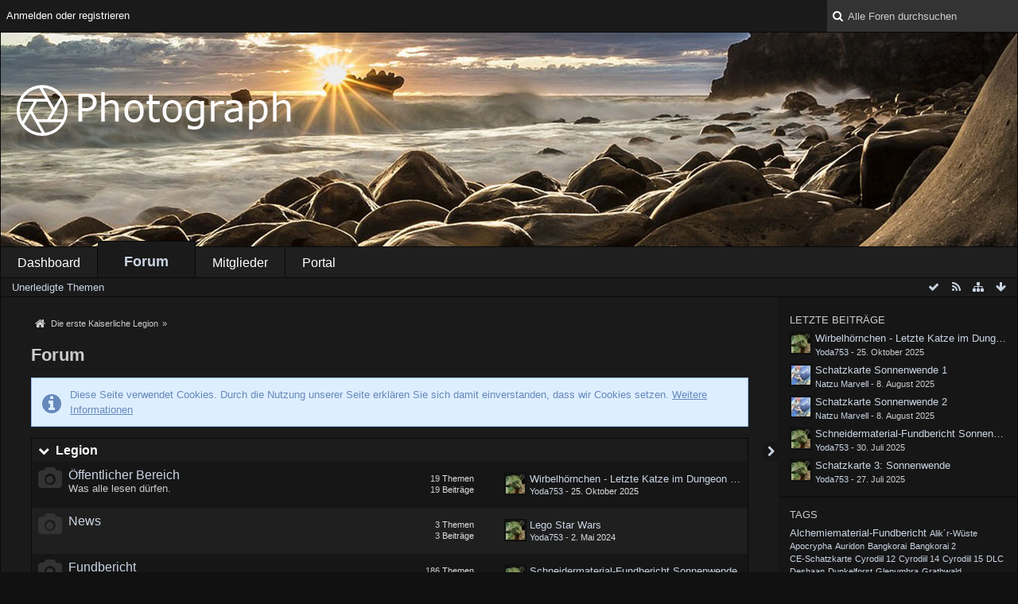

--- FILE ---
content_type: text/html; charset=UTF-8
request_url: http://teso-legion.de/index.php?board-list/&s=de880d0042a364a1efa383de92754f64170e877a
body_size: 10639
content:
<!DOCTYPE html>
<html dir="ltr" lang="de">

<head>
	<title>Forum - Die erste Kaiserliche Legion</title>
	
	<base href="http://teso-legion.de/" />
<meta charset="utf-8" />
<meta name="viewport" content="width=device-width, initial-scale=1" />
<meta name="format-detection" content="telephone=no" />
<meta name="description" content="" />
<meta name="keywords" content="" />
<meta property="og:site_name" content="Die erste Kaiserliche Legion" />

<!-- Stylesheets -->
<link rel="stylesheet" type="text/css" href="http://teso-legion.de/wcf/style/style-3.css?m=1527159755" />


<script>
	//<![CDATA[
	var SID_ARG_2ND	= '&s=b05639bfa578d6b51a38b90376016ccfd392a10b';
	var WCF_PATH = 'http://teso-legion.de/wcf/';
	var SECURITY_TOKEN = '187f6081b19378d44c109a6296777c4ca2b6754d';
	var LANGUAGE_ID = 1;
	var TIME_NOW = 1769382220;
	var URL_LEGACY_MODE = false;
	//]]>
</script>
<script src="//ajax.googleapis.com/ajax/libs/jquery/2.1.3/jquery.min.js"></script>
<script src="//ajax.googleapis.com/ajax/libs/jqueryui/1.11.2/jquery-ui.min.js"></script>
<script>
	//<![CDATA[
	if (!window.jQuery) {
		document.write('<script src="http://teso-legion.de/wcf/js/3rdParty/jquery.min.js?v=1496860756"><\/script>');
		document.write('<script src="http://teso-legion.de/wcf/js/3rdParty/jquery-ui.min.js?v=1496860756"><\/script>');
	}
	//]]>
</script>

<script src="http://teso-legion.de/wcf/js/WCF.Combined.min.js?v=1496860756"></script>






<noscript>
	<style type="text/css">
		.jsOnly {
			display: none !important;
		}
		
		.noJsOnly {
			display: block !important;
		}
	</style>
</noscript>




	
	
	





<!-- Icons -->
<link rel="icon" href="http://teso-legion.de/wcf/images/favicon.ico" type="image/x-icon" />
<link rel="apple-touch-icon" href="http://teso-legion.de/wcf/images/apple-touch-icon.png" />


			<link rel="alternate" type="application/rss+xml" title="RSS-Feed" href="http://teso-legion.de/index.php?board-feed/" />
		<link rel="canonical" href="http://teso-legion.de/index.php?board-list/&amp;s=b05639bfa578d6b51a38b90376016ccfd392a10b" />
	
	
</head>

<body id="tplBoardList" data-template="boardList" data-application="wbb">

	

<a id="top"></a>



<header id="pageHeader" class="layoutFluid sidebarOrientationRight">
	<div>
		<nav id="topMenu" class="userPanel">
			<div class="layoutFluid">
									<ul class="userPanelItems">
						<!-- login box -->
		<li id="userLogin">
			<a class="loginLink" href="http://teso-legion.de/index.php?login/&amp;s=b05639bfa578d6b51a38b90376016ccfd392a10b">Anmelden oder registrieren</a>
			<div id="loginForm" style="display: none;">
								
				<form method="post" action="http://teso-legion.de/index.php?login/&amp;s=b05639bfa578d6b51a38b90376016ccfd392a10b">
					<fieldset>
												
						<dl>
							<dt><label for="username">Benutzername oder E-Mail-Adresse</label></dt>
							<dd>
								<input type="text" id="username" name="username" value="" required="required" class="long" />
							</dd>
						</dl>
						
													<dl>
								<dt>Sind Sie bereits registriert?</dt>
								<dd>
									<label><input type="radio" name="action" value="register" /> Nein, ich möchte mich jetzt registrieren.</label>
									<label><input type="radio" name="action" value="login" checked="checked" /> Ja, mein Kennwort lautet:</label>
								</dd>
							</dl>
												
						<dl>
							<dt><label for="password">Kennwort</label></dt>
							<dd>
								<input type="password" id="password" name="password" value="" class="long" />
							</dd>
						</dl>
						
													<dl>
								<dt></dt>
								<dd><label><input type="checkbox" id="useCookies" name="useCookies" value="1" checked="checked" /> Dauerhaft angemeldet bleiben</label></dd>
							</dl>
												
						
						
						<div class="formSubmit">
							<input type="submit" id="loginSubmitButton" name="submitButton" value="Anmelden" accesskey="s" />
							<a class="button" href="http://teso-legion.de/index.php?lost-password/&amp;s=b05639bfa578d6b51a38b90376016ccfd392a10b"><span>Kennwort vergessen</span></a>
							<input type="hidden" name="url" value="/index.php?board-list/&amp;s=de880d0042a364a1efa383de92754f64170e877a" />
							<input type="hidden" name="t" value="187f6081b19378d44c109a6296777c4ca2b6754d" />						</div>
					</fieldset>
					
									</form>
			</div>
			
			
		</li>
					</ul>
				
				
				
				
<aside id="search" class="searchBar dropdown" data-disable-auto-focus="true">
	<form method="post" action="http://teso-legion.de/index.php?search/&amp;types%5B%5D=com.woltlab.wbb.post&amp;s=b05639bfa578d6b51a38b90376016ccfd392a10b">
		<input type="search" name="q" placeholder="Alle Foren durchsuchen" autocomplete="off" required="required" value="" class="dropdownToggle" data-toggle="search" />
		
		<ul class="dropdownMenu">
							<li class="dropdownText">
					<label><input type="checkbox" name="subjectOnly" value="1" /> Nur Betreff durchsuchen</label><label><input type="checkbox" name="findThreads" value="1" /> Ergebnisse als Themen anzeigen</label>
				</li>
				<li class="dropdownDivider"></li>
			
			<li><a href="http://teso-legion.de/index.php?search/&amp;types%5B%5D=com.woltlab.wbb.post&amp;s=b05639bfa578d6b51a38b90376016ccfd392a10b">Erweiterte Suche</a></li>
		</ul>
		
		<input type="hidden" name="types[]" value="com.woltlab.wbb.post" />		<input type="hidden" name="t" value="187f6081b19378d44c109a6296777c4ca2b6754d" />	</form>
</aside>

	
			</div>
		</nav>
		
		<div id="headimage">
		<div id="logo" class="logo">
						
			<a href="http://teso-legion.de/?s=b05639bfa578d6b51a38b90376016ccfd392a10b">
									<img src="http://teso-legion.de/wcf/images/../images/Photograph/plogo.png" alt="" />
											</a>
		</div></div>
		
		
		
			<nav id="mainMenu" class="mainMenu jsMobileNavigation" data-button-label="Navigation">
		<ul>
							<li data-menu-item="wcf.user.dashboard">
					<a href="http://teso-legion.de/?s=b05639bfa578d6b51a38b90376016ccfd392a10b">Dashboard</a>
									</li>
							<li class="active" data-menu-item="wbb.header.menu.board">
					<a href="http://teso-legion.de/index.php?board-list/&amp;s=b05639bfa578d6b51a38b90376016ccfd392a10b">Forum</a>
											<ul class="invisible">
															<li><a href="http://teso-legion.de/index.php?board-quick-search/&amp;mode=undoneThreads&amp;s=b05639bfa578d6b51a38b90376016ccfd392a10b"><span>Unerledigte Themen</span></a></li>
														
						</ul>
									</li>
							<li data-menu-item="wcf.user.members">
					<a href="http://teso-legion.de/index.php?members-list/&amp;s=b05639bfa578d6b51a38b90376016ccfd392a10b">Mitglieder</a>
									</li>
							<li data-menu-item="wcf.header.menu.portal">
					<a href="http://teso-legion.de/index.php?portal/&amp;s=b05639bfa578d6b51a38b90376016ccfd392a10b">Portal</a>
									</li>
					</ul>
	</nav>
		
		
		
		<nav class="navigation navigationHeader">
							<ul class="navigationMenuItems">
							<li data-menu-item="wbb.header.menu.board.undoneThreads"><a href="http://teso-legion.de/index.php?board-quick-search/&amp;mode=undoneThreads&amp;s=b05639bfa578d6b51a38b90376016ccfd392a10b"><span>Unerledigte Themen</span></a></li>
						
		</ul>
						
			<ul class="navigationIcons">
				<li id="toBottomLink"><a href="http://teso-legion.de/index.php?board-list/&amp;amp;s=de880d0042a364a1efa383de92754f64170e877a#bottom" title="Zum Seitenende" class="jsTooltip"><span class="icon icon16 icon-arrow-down"></span> <span class="invisible">Zum Seitenende</span></a></li>
				<li id="sitemap" class="jsOnly"><a href="#" title="Schnellnavigation" class="jsTooltip"><span class="icon icon16 icon-sitemap"></span> <span class="invisible">Schnellnavigation</span></a></li>
				<li><a rel="alternate" href="http://teso-legion.de/index.php?board-feed/" title="RSS-Feed" class="jsTooltip"><span class="icon icon16 icon-rss"></span> <span class="invisible">RSS-Feed</span></a></li>
<li class="jsOnly"><a href="#" title="Alle Foren als gelesen markieren" class="markAllAsReadButton jsTooltip"><span class="icon icon16 icon-ok"></span> <span class="invisible">Alle Foren als gelesen markieren</span></a></li>

							</ul>
		</nav>
	</div>
</header>



<div id="main" class="layoutFluid sidebarOrientationRight">
	<div>
		<div>
						
						
			<section id="content" class="content">
								
				
				
					<nav class="breadcrumbs marginTop">
		<ul>
			<li title="Die erste Kaiserliche Legion" itemscope="itemscope" itemtype="http://data-vocabulary.org/Breadcrumb">
						<a href="http://teso-legion.de/?s=b05639bfa578d6b51a38b90376016ccfd392a10b" itemprop="url"><span itemprop="title">Die erste Kaiserliche Legion</span></a> <span class="pointer"><span>&raquo;</span></span>
					</li>
		</ul>
	</nav>

	<header class="boxHeadline">
		<h1>Forum</h1>
	</header>

<div class="userNotice">
		
			<p class="info">Diese Seite verwendet Cookies. Durch die Nutzung unserer Seite erklären Sie sich damit einverstanden, dass wir Cookies setzen. <a href="http://teso-legion.de/index.php?cookie-policy/&amp;s=b05639bfa578d6b51a38b90376016ccfd392a10b">Weitere Informationen</a></p>
		
		
	<noscript>
		<p class="warning">In Ihrem Webbrowser ist JavaScript deaktiviert. Um alle Funktionen dieser Website nutzen zu können, muss JavaScript aktiviert sein.</p>
	</noscript>
	
		
		
		
	</div>

<div class="contentNavigation">
	
</div>

	
	
	<div>
		<ul class="wbbBoardList">
					
					
			<li data-board-id="1" data-is-open="true" data-depth="1" class="wbbCategory wbbDepth1 tabularBox tabularBoxTitle wbbCollapsibleCategory">
			<header>
				<h2><a href="http://teso-legion.de/index.php?board/1-legion/&amp;s=b05639bfa578d6b51a38b90376016ccfd392a10b">Legion</a></h2>
				
			</header>
		
	<ul>	
		
						
				
					
			<li data-board-id="2" class="wbbBoardContainer wbbDepth2">
			<div class="wbbBoardNode1 wbbBoard box32">
				<span class="icon icon32 icon-folder-close-alt"></span>
				
				<div>
					<div class="containerHeadline">
						<h3><a href="http://teso-legion.de/index.php?board/2-%C3%B6ffentlicher-bereich/&amp;s=b05639bfa578d6b51a38b90376016ccfd392a10b">Öffentlicher Bereich</a></h3>
						<p class="wbbBoardDescription">Was alle lesen dürfen.</p>
					</div>
					
											<div class="wbbStats">
							<dl class="plain statsDataList">
								<dt>Themen</dt>
								<dd>19</dd>
							</dl>
							<dl class="plain statsDataList">
								<dt>Beiträge</dt>
								<dd>19</dd>
							</dl>
						</div>
										
											<aside class="wbbLastPost">
							<div class="box24">
								<a href="http://teso-legion.de/index.php?thread/500-wirbelh%C3%B6rnchen-letzte-katze-im-dungeon-neues-spa%C3%9Fvideo/&amp;action=firstNew&amp;s=b05639bfa578d6b51a38b90376016ccfd392a10b" class="framed jsTooltip" title="Zum ersten neuen Beitrag springen"><img src="http://teso-legion.de/wcf/images/avatars/5d/5-5d9a5a495965ff3c4af232359feaf3c297c7dd06-32.jpg" srcset="http://teso-legion.de/wcf/images/avatars/5d/5-5d9a5a495965ff3c4af232359feaf3c297c7dd06-96.jpg 2x" style="width: 24px; height: 24px" alt="" class="userAvatarImage" /></a>
								
								<div>
									<p>
																				<a href="http://teso-legion.de/index.php?thread/500-wirbelh%C3%B6rnchen-letzte-katze-im-dungeon-neues-spa%C3%9Fvideo/&amp;action=firstNew&amp;s=b05639bfa578d6b51a38b90376016ccfd392a10b"  class="wbbTopicLink" data-thread-id="500" data-sort-order="DESC">Wirbelhörnchen - Letzte Katze im Dungeon neues Spaßvideo</a>
									</p>
									<small>
																					<a href="http://teso-legion.de/index.php?user/3-yoda753/&amp;s=b05639bfa578d6b51a38b90376016ccfd392a10b" class="userLink" data-user-id="3">Yoda753</a>
																				
										- <time datetime="2025-10-25T11:49:39+01:00" class="datetime" data-timestamp="1761389379" data-date="25. Oktober 2025" data-time="11:49" data-offset="3600">25. Oktober 2025, 11:49</time>									</small>
								</div>
							</div>
						</aside>
										
										
										
					
				</div>
			</div>
		
	</li>	
		
						
				
					
			<li data-board-id="3" class="wbbBoardContainer wbbDepth2">
			<div class="wbbBoardNode2 wbbBoard box32">
				<span class="icon icon32 icon-folder-close-alt"></span>
				
				<div>
					<div class="containerHeadline">
						<h3><a href="http://teso-legion.de/index.php?board/3-news/&amp;s=b05639bfa578d6b51a38b90376016ccfd392a10b">News</a></h3>
						<p class="wbbBoardDescription"></p>
					</div>
					
											<div class="wbbStats">
							<dl class="plain statsDataList">
								<dt>Themen</dt>
								<dd>3</dd>
							</dl>
							<dl class="plain statsDataList">
								<dt>Beiträge</dt>
								<dd>3</dd>
							</dl>
						</div>
										
											<aside class="wbbLastPost">
							<div class="box24">
								<a href="http://teso-legion.de/index.php?thread/474-lego-star-wars/&amp;action=firstNew&amp;s=b05639bfa578d6b51a38b90376016ccfd392a10b" class="framed jsTooltip" title="Zum ersten neuen Beitrag springen"><img src="http://teso-legion.de/wcf/images/avatars/5d/5-5d9a5a495965ff3c4af232359feaf3c297c7dd06-32.jpg" srcset="http://teso-legion.de/wcf/images/avatars/5d/5-5d9a5a495965ff3c4af232359feaf3c297c7dd06-96.jpg 2x" style="width: 24px; height: 24px" alt="" class="userAvatarImage" /></a>
								
								<div>
									<p>
																				<a href="http://teso-legion.de/index.php?thread/474-lego-star-wars/&amp;action=firstNew&amp;s=b05639bfa578d6b51a38b90376016ccfd392a10b"  class="wbbTopicLink" data-thread-id="474" data-sort-order="DESC">Lego Star Wars</a>
									</p>
									<small>
																					<a href="http://teso-legion.de/index.php?user/3-yoda753/&amp;s=b05639bfa578d6b51a38b90376016ccfd392a10b" class="userLink" data-user-id="3">Yoda753</a>
																				
										- <time datetime="2024-05-02T18:58:47+01:00" class="datetime" data-timestamp="1714672727" data-date="2. Mai 2024" data-time="18:58" data-offset="3600">2. Mai 2024, 18:58</time>									</small>
								</div>
							</div>
						</aside>
										
										
										
					
				</div>
			</div>
		
	</li>	
		
						
				
					
			<li data-board-id="9" class="wbbBoardContainer wbbDepth2">
			<div class="wbbBoardNode1 wbbBoard box32">
				<span class="icon icon32 icon-folder-close-alt"></span>
				
				<div>
					<div class="containerHeadline">
						<h3><a href="http://teso-legion.de/index.php?board/9-fundbericht/&amp;s=b05639bfa578d6b51a38b90376016ccfd392a10b">Fundbericht</a></h3>
						<p class="wbbBoardDescription"></p>
					</div>
					
											<div class="wbbStats">
							<dl class="plain statsDataList">
								<dt>Themen</dt>
								<dd>186</dd>
							</dl>
							<dl class="plain statsDataList">
								<dt>Beiträge</dt>
								<dd>186</dd>
							</dl>
						</div>
										
											<aside class="wbbLastPost">
							<div class="box24">
								<a href="http://teso-legion.de/index.php?thread/497-schneidermaterial-fundbericht-sonnenwende/&amp;action=firstNew&amp;s=b05639bfa578d6b51a38b90376016ccfd392a10b" class="framed jsTooltip" title="Zum ersten neuen Beitrag springen"><img src="http://teso-legion.de/wcf/images/avatars/5d/5-5d9a5a495965ff3c4af232359feaf3c297c7dd06-32.jpg" srcset="http://teso-legion.de/wcf/images/avatars/5d/5-5d9a5a495965ff3c4af232359feaf3c297c7dd06-96.jpg 2x" style="width: 24px; height: 24px" alt="" class="userAvatarImage" /></a>
								
								<div>
									<p>
																				<a href="http://teso-legion.de/index.php?thread/497-schneidermaterial-fundbericht-sonnenwende/&amp;action=firstNew&amp;s=b05639bfa578d6b51a38b90376016ccfd392a10b"  class="wbbTopicLink" data-thread-id="497" data-sort-order="DESC">Schneidermaterial-Fundbericht Sonnenwende</a>
									</p>
									<small>
																					<a href="http://teso-legion.de/index.php?user/3-yoda753/&amp;s=b05639bfa578d6b51a38b90376016ccfd392a10b" class="userLink" data-user-id="3">Yoda753</a>
																				
										- <time datetime="2025-07-30T14:11:58+01:00" class="datetime" data-timestamp="1753881118" data-date="30. Juli 2025" data-time="14:11" data-offset="3600">30. Juli 2025, 14:11</time>									</small>
								</div>
							</div>
						</aside>
										
										
										
					
				</div>
			</div>
		
	</li>	
		
						
				
					
			<li data-board-id="12" class="wbbBoardContainer wbbDepth2 wbbLastBoxElement">
			<div class="wbbBoardNode2 wbbBoard box32">
				<span class="icon icon32 icon-folder-close-alt"></span>
				
				<div>
					<div class="containerHeadline">
						<h3><a href="http://teso-legion.de/index.php?board/12-schatzkarten/&amp;s=b05639bfa578d6b51a38b90376016ccfd392a10b">Schatzkarten</a></h3>
						<p class="wbbBoardDescription"></p>
					</div>
					
											<div class="wbbStats">
							<dl class="plain statsDataList">
								<dt>Themen</dt>
								<dd>212</dd>
							</dl>
							<dl class="plain statsDataList">
								<dt>Beiträge</dt>
								<dd>212</dd>
							</dl>
						</div>
										
											<aside class="wbbLastPost">
							<div class="box24">
								<a href="http://teso-legion.de/index.php?thread/499-schatzkarte-sonnenwende-1/&amp;action=firstNew&amp;s=b05639bfa578d6b51a38b90376016ccfd392a10b" class="framed jsTooltip" title="Zum ersten neuen Beitrag springen"><img src="http://teso-legion.de/wcf/images/avatars/94/7-94d404717fa9de6691b3d78c8b76ca84ecb0b2ac-32.jpg" srcset="http://teso-legion.de/wcf/images/avatars/94/7-94d404717fa9de6691b3d78c8b76ca84ecb0b2ac-96.jpg 2x" style="width: 24px; height: 24px" alt="" class="userAvatarImage" /></a>
								
								<div>
									<p>
																				<a href="http://teso-legion.de/index.php?thread/499-schatzkarte-sonnenwende-1/&amp;action=firstNew&amp;s=b05639bfa578d6b51a38b90376016ccfd392a10b"  class="wbbTopicLink" data-thread-id="499" data-sort-order="DESC">Schatzkarte Sonnenwende 1</a>
									</p>
									<small>
																					<a href="http://teso-legion.de/index.php?user/20-natzu-marvell/&amp;s=b05639bfa578d6b51a38b90376016ccfd392a10b" class="userLink" data-user-id="20">Natzu Marvell</a>
																				
										- <time datetime="2025-08-08T21:58:11+01:00" class="datetime" data-timestamp="1754686691" data-date="8. August 2025" data-time="21:58" data-offset="3600">8. August 2025, 21:58</time>									</small>
								</div>
							</div>
						</aside>
										
										
										
					
				</div>
			</div>
		
	</li>	
			</ul></li>		
				
			</ul>
	</div>

<div class="contentNavigation">
	
</div>

	<div class="container marginTop">
		<ul class="containerList infoBoxList">
			<li class="box32 usersOnlineInfoBox">
		<span class="icon icon32 icon-user"></span>
		
		<div>
			<div class="containerHeadline">
				<h3><a href="http://teso-legion.de/index.php?users-online-list/&amp;s=b05639bfa578d6b51a38b90376016ccfd392a10b">Benutzer online</a> <span class="badge">1.280</span></h3>
				<p>
 
	1.280 Besucher
 - Rekord: 13 Benutzer (<time datetime="2021-12-10T00:50:42+00:00" class="datetime" data-timestamp="1639097442" data-date="10. Dezember 2021" data-time="00:50" data-offset="0">10. Dezember 2021, 00:50</time>)</p>
			</div>
			
						
					</div>
	</li>
								
									<li class="box32 statsInfoBox">
						<span class="icon icon32 icon-bar-chart"></span>
						
						<div>
							<div class="containerHeadline">
								<h3>Statistik</h3>
								<p>606 Mitglieder - 446 Themen - 465 Beiträge (0,15 Beiträge pro Tag)
		<br />Unser neuestes Mitglied heißt: <a href="http://teso-legion.de/index.php?user/608-phqghume/&amp;s=b05639bfa578d6b51a38b90376016ccfd392a10b" class="userLink" data-user-id="608">pHqghUme</a>.</p>
							</div>
						</div>
					</li>
		</ul>
	</div>


									
					<nav class="breadcrumbs marginTop">
		<ul>
			<li title="Die erste Kaiserliche Legion">
						<a href="http://teso-legion.de/?s=b05639bfa578d6b51a38b90376016ccfd392a10b"><span>Die erste Kaiserliche Legion</span></a> <span class="pointer"><span>&raquo;</span></span>
					</li>
		</ul>
	</nav>
				
							</section>
			
																<aside class="sidebar" data-is-open="true" data-sidebar-name="com.woltlab.wbb.BoardListPage">
						<div>
														
							
							
									<fieldset class="dashboardBox" data-box-name="com.woltlab.wbb.latestPosts">
	<legend>Letzte Beiträge</legend>
	
	<div>
			<ul class="sidebarBoxList">
		<li class="box24">
					<a href="http://teso-legion.de/index.php?thread/500-wirbelh%C3%B6rnchen-letzte-katze-im-dungeon-neues-spa%C3%9Fvideo/&amp;action=firstNew&amp;s=b05639bfa578d6b51a38b90376016ccfd392a10b" class="framed jsTooltip" title="Zum ersten neuen Beitrag springen"><img src="http://teso-legion.de/wcf/images/avatars/5d/5-5d9a5a495965ff3c4af232359feaf3c297c7dd06-32.jpg" srcset="http://teso-legion.de/wcf/images/avatars/5d/5-5d9a5a495965ff3c4af232359feaf3c297c7dd06-96.jpg 2x" style="width: 24px; height: 24px" alt="" class="userAvatarImage" /></a>
					
					<div class="sidebarBoxHeadline">
						<h3><a href="http://teso-legion.de/index.php?thread/500-wirbelh%C3%B6rnchen-letzte-katze-im-dungeon-neues-spa%C3%9Fvideo/&amp;action=firstNew&amp;s=b05639bfa578d6b51a38b90376016ccfd392a10b"  class="wbbTopicLink" data-thread-id="500" data-sort-order="DESC" title="Wirbelhörnchen - Letzte Katze im Dungeon neues Spaßvideo">Wirbelhörnchen - Letzte Katze im Dungeon neues Spaßvideo</a></h3>
						<small><a href="http://teso-legion.de/index.php?user/3-yoda753/&amp;s=b05639bfa578d6b51a38b90376016ccfd392a10b" class="userLink" data-user-id="3">Yoda753</a> - <time datetime="2025-10-25T11:49:39+01:00" class="datetime" data-timestamp="1761389379" data-date="25. Oktober 2025" data-time="11:49" data-offset="3600">25. Oktober 2025, 11:49</time></small>
					</div>
				</li>
							<li class="box24">
					<a href="http://teso-legion.de/index.php?thread/499-schatzkarte-sonnenwende-1/&amp;action=firstNew&amp;s=b05639bfa578d6b51a38b90376016ccfd392a10b" class="framed jsTooltip" title="Zum ersten neuen Beitrag springen"><img src="http://teso-legion.de/wcf/images/avatars/94/7-94d404717fa9de6691b3d78c8b76ca84ecb0b2ac-32.jpg" srcset="http://teso-legion.de/wcf/images/avatars/94/7-94d404717fa9de6691b3d78c8b76ca84ecb0b2ac-96.jpg 2x" style="width: 24px; height: 24px" alt="" class="userAvatarImage" /></a>
					
					<div class="sidebarBoxHeadline">
						<h3><a href="http://teso-legion.de/index.php?thread/499-schatzkarte-sonnenwende-1/&amp;action=firstNew&amp;s=b05639bfa578d6b51a38b90376016ccfd392a10b"  class="wbbTopicLink" data-thread-id="499" data-sort-order="DESC" title="Schatzkarte Sonnenwende 1">Schatzkarte Sonnenwende 1</a></h3>
						<small><a href="http://teso-legion.de/index.php?user/20-natzu-marvell/&amp;s=b05639bfa578d6b51a38b90376016ccfd392a10b" class="userLink" data-user-id="20">Natzu Marvell</a> - <time datetime="2025-08-08T21:58:11+01:00" class="datetime" data-timestamp="1754686691" data-date="8. August 2025" data-time="21:58" data-offset="3600">8. August 2025, 21:58</time></small>
					</div>
				</li>
							<li class="box24">
					<a href="http://teso-legion.de/index.php?thread/498-schatzkarte-sonnenwende-2/&amp;action=firstNew&amp;s=b05639bfa578d6b51a38b90376016ccfd392a10b" class="framed jsTooltip" title="Zum ersten neuen Beitrag springen"><img src="http://teso-legion.de/wcf/images/avatars/94/7-94d404717fa9de6691b3d78c8b76ca84ecb0b2ac-32.jpg" srcset="http://teso-legion.de/wcf/images/avatars/94/7-94d404717fa9de6691b3d78c8b76ca84ecb0b2ac-96.jpg 2x" style="width: 24px; height: 24px" alt="" class="userAvatarImage" /></a>
					
					<div class="sidebarBoxHeadline">
						<h3><a href="http://teso-legion.de/index.php?thread/498-schatzkarte-sonnenwende-2/&amp;action=firstNew&amp;s=b05639bfa578d6b51a38b90376016ccfd392a10b"  class="wbbTopicLink" data-thread-id="498" data-sort-order="DESC" title="Schatzkarte Sonnenwende 2">Schatzkarte Sonnenwende 2</a></h3>
						<small><a href="http://teso-legion.de/index.php?user/20-natzu-marvell/&amp;s=b05639bfa578d6b51a38b90376016ccfd392a10b" class="userLink" data-user-id="20">Natzu Marvell</a> - <time datetime="2025-08-08T17:16:16+01:00" class="datetime" data-timestamp="1754669776" data-date="8. August 2025" data-time="17:16" data-offset="3600">8. August 2025, 17:16</time></small>
					</div>
				</li>
							<li class="box24">
					<a href="http://teso-legion.de/index.php?thread/497-schneidermaterial-fundbericht-sonnenwende/&amp;action=firstNew&amp;s=b05639bfa578d6b51a38b90376016ccfd392a10b" class="framed jsTooltip" title="Zum ersten neuen Beitrag springen"><img src="http://teso-legion.de/wcf/images/avatars/5d/5-5d9a5a495965ff3c4af232359feaf3c297c7dd06-32.jpg" srcset="http://teso-legion.de/wcf/images/avatars/5d/5-5d9a5a495965ff3c4af232359feaf3c297c7dd06-96.jpg 2x" style="width: 24px; height: 24px" alt="" class="userAvatarImage" /></a>
					
					<div class="sidebarBoxHeadline">
						<h3><a href="http://teso-legion.de/index.php?thread/497-schneidermaterial-fundbericht-sonnenwende/&amp;action=firstNew&amp;s=b05639bfa578d6b51a38b90376016ccfd392a10b"  class="wbbTopicLink" data-thread-id="497" data-sort-order="DESC" title="Schneidermaterial-Fundbericht Sonnenwende">Schneidermaterial-Fundbericht Sonnenwende</a></h3>
						<small><a href="http://teso-legion.de/index.php?user/3-yoda753/&amp;s=b05639bfa578d6b51a38b90376016ccfd392a10b" class="userLink" data-user-id="3">Yoda753</a> - <time datetime="2025-07-30T14:11:58+01:00" class="datetime" data-timestamp="1753881118" data-date="30. Juli 2025" data-time="14:11" data-offset="3600">30. Juli 2025, 14:11</time></small>
					</div>
				</li>
							<li class="box24">
					<a href="http://teso-legion.de/index.php?thread/496-schatzkarte-3-sonnenwende/&amp;action=firstNew&amp;s=b05639bfa578d6b51a38b90376016ccfd392a10b" class="framed jsTooltip" title="Zum ersten neuen Beitrag springen"><img src="http://teso-legion.de/wcf/images/avatars/5d/5-5d9a5a495965ff3c4af232359feaf3c297c7dd06-32.jpg" srcset="http://teso-legion.de/wcf/images/avatars/5d/5-5d9a5a495965ff3c4af232359feaf3c297c7dd06-96.jpg 2x" style="width: 24px; height: 24px" alt="" class="userAvatarImage" /></a>
					
					<div class="sidebarBoxHeadline">
						<h3><a href="http://teso-legion.de/index.php?thread/496-schatzkarte-3-sonnenwende/&amp;action=firstNew&amp;s=b05639bfa578d6b51a38b90376016ccfd392a10b"  class="wbbTopicLink" data-thread-id="496" data-sort-order="DESC" title="Schatzkarte 3: Sonnenwende">Schatzkarte 3: Sonnenwende</a></h3>
						<small><a href="http://teso-legion.de/index.php?user/3-yoda753/&amp;s=b05639bfa578d6b51a38b90376016ccfd392a10b" class="userLink" data-user-id="3">Yoda753</a> - <time datetime="2025-07-27T16:52:12+01:00" class="datetime" data-timestamp="1753631532" data-date="27. Juli 2025" data-time="16:52" data-offset="3600">27. Juli 2025, 16:52</time></small>
					</div>
				</li>
	</ul>
	</div>
</fieldset><fieldset class="dashboardBox" data-box-name="com.woltlab.wbb.boardTagCloud">
	<legend>Tags</legend>
	
	<div>
			<ul class="tagList">
		<li><a href="http://teso-legion.de/index.php?tagged/106-alchemiematerial-fundbericht/&amp;objectType=com.woltlab.wbb.thread&amp;s=b05639bfa578d6b51a38b90376016ccfd392a10b" rel="tag" style="font-size: 97.439024390244%;">Alchemiematerial-Fundbericht</a></li>
							<li><a href="http://teso-legion.de/index.php?tagged/7-alik%C2%B4r-w%C3%BCste/&amp;objectType=com.woltlab.wbb.thread&amp;s=b05639bfa578d6b51a38b90376016ccfd392a10b" rel="tag" style="font-size: 86.658536585366%;">Alik´r-Wüste</a></li>
							<li><a href="http://teso-legion.de/index.php?tagged/264-apocrypha/&amp;objectType=com.woltlab.wbb.thread&amp;s=b05639bfa578d6b51a38b90376016ccfd392a10b" rel="tag" style="font-size: 85.829268292683%;">Apocrypha</a></li>
							<li><a href="http://teso-legion.de/index.php?tagged/30-auridon/&amp;objectType=com.woltlab.wbb.thread&amp;s=b05639bfa578d6b51a38b90376016ccfd392a10b" rel="tag" style="font-size: 87.073170731707%;">Auridon</a></li>
							<li><a href="http://teso-legion.de/index.php?tagged/19-bangkorai/&amp;objectType=com.woltlab.wbb.thread&amp;s=b05639bfa578d6b51a38b90376016ccfd392a10b" rel="tag" style="font-size: 87.073170731707%;">Bangkorai</a></li>
							<li><a href="http://teso-legion.de/index.php?tagged/205-bangkorai-2/&amp;objectType=com.woltlab.wbb.thread&amp;s=b05639bfa578d6b51a38b90376016ccfd392a10b" rel="tag" style="font-size: 85%;">Bangkorai 2</a></li>
							<li><a href="http://teso-legion.de/index.php?tagged/4-ce-schatzkarte/&amp;objectType=com.woltlab.wbb.thread&amp;s=b05639bfa578d6b51a38b90376016ccfd392a10b" rel="tag" style="font-size: 86.243902439024%;">CE-Schatzkarte</a></li>
							<li><a href="http://teso-legion.de/index.php?tagged/203-cyrodiil-12/&amp;objectType=com.woltlab.wbb.thread&amp;s=b05639bfa578d6b51a38b90376016ccfd392a10b" rel="tag" style="font-size: 85%;">Cyrodiil 12</a></li>
							<li><a href="http://teso-legion.de/index.php?tagged/200-cyrodiil-14/&amp;objectType=com.woltlab.wbb.thread&amp;s=b05639bfa578d6b51a38b90376016ccfd392a10b" rel="tag" style="font-size: 85%;">Cyrodiil 14</a></li>
							<li><a href="http://teso-legion.de/index.php?tagged/201-cyrodiil-15/&amp;objectType=com.woltlab.wbb.thread&amp;s=b05639bfa578d6b51a38b90376016ccfd392a10b" rel="tag" style="font-size: 85%;">Cyrodiil 15</a></li>
							<li><a href="http://teso-legion.de/index.php?tagged/3-dlc/&amp;objectType=com.woltlab.wbb.thread&amp;s=b05639bfa578d6b51a38b90376016ccfd392a10b" rel="tag" style="font-size: 85.829268292683%;">DLC</a></li>
							<li><a href="http://teso-legion.de/index.php?tagged/46-deshaan/&amp;objectType=com.woltlab.wbb.thread&amp;s=b05639bfa578d6b51a38b90376016ccfd392a10b" rel="tag" style="font-size: 87.073170731707%;">Deshaan</a></li>
							<li><a href="http://teso-legion.de/index.php?tagged/240-dunkelforst/&amp;objectType=com.woltlab.wbb.thread&amp;s=b05639bfa578d6b51a38b90376016ccfd392a10b" rel="tag" style="font-size: 87.073170731707%;">Dunkelforst</a></li>
							<li><a href="http://teso-legion.de/index.php?tagged/18-glenumbra/&amp;objectType=com.woltlab.wbb.thread&amp;s=b05639bfa578d6b51a38b90376016ccfd392a10b" rel="tag" style="font-size: 87.073170731707%;">Glenumbra</a></li>
							<li><a href="http://teso-legion.de/index.php?tagged/12-grathwald/&amp;objectType=com.woltlab.wbb.thread&amp;s=b05639bfa578d6b51a38b90376016ccfd392a10b" rel="tag" style="font-size: 87.073170731707%;">Grathwald</a></li>
							<li><a href="http://teso-legion.de/index.php?tagged/16-gr%C3%BCnschatten/&amp;objectType=com.woltlab.wbb.thread&amp;s=b05639bfa578d6b51a38b90376016ccfd392a10b" rel="tag" style="font-size: 87.073170731707%;">Grünschatten</a></li>
							<li><a href="http://teso-legion.de/index.php?tagged/250-hochinsel/&amp;objectType=com.woltlab.wbb.thread&amp;s=b05639bfa578d6b51a38b90376016ccfd392a10b" rel="tag" style="font-size: 87.073170731707%;">Hochinsel</a></li>
							<li><a href="http://teso-legion.de/index.php?tagged/42-kalthafen/&amp;objectType=com.woltlab.wbb.thread&amp;s=b05639bfa578d6b51a38b90376016ccfd392a10b" rel="tag" style="font-size: 89.560975609756%;">Kalthafen</a></li>
							<li><a href="http://teso-legion.de/index.php?tagged/43-kargstein/&amp;objectType=com.woltlab.wbb.thread&amp;s=b05639bfa578d6b51a38b90376016ccfd392a10b" rel="tag" style="font-size: 91.634146341463%;">Kargstein</a></li>
							<li><a href="http://teso-legion.de/index.php?tagged/33-kargstein-2/&amp;objectType=com.woltlab.wbb.thread&amp;s=b05639bfa578d6b51a38b90376016ccfd392a10b" rel="tag" style="font-size: 85.414634146341%;">Kargstein 2</a></li>
							<li><a href="http://teso-legion.de/index.php?tagged/21-kluftspitze/&amp;objectType=com.woltlab.wbb.thread&amp;s=b05639bfa578d6b51a38b90376016ccfd392a10b" rel="tag" style="font-size: 87.073170731707%;">Kluftspitze</a></li>
							<li><a href="http://teso-legion.de/index.php?tagged/24-malabal-tor/&amp;objectType=com.woltlab.wbb.thread&amp;s=b05639bfa578d6b51a38b90376016ccfd392a10b" rel="tag" style="font-size: 87.073170731707%;">Malabal Tor</a></li>
							<li><a href="http://teso-legion.de/index.php?tagged/35-ostmarch/&amp;objectType=com.woltlab.wbb.thread&amp;s=b05639bfa578d6b51a38b90376016ccfd392a10b" rel="tag" style="font-size: 87.073170731707%;">Ostmarch</a></li>
							<li><a href="http://teso-legion.de/index.php?tagged/14-rift/&amp;objectType=com.woltlab.wbb.thread&amp;s=b05639bfa578d6b51a38b90376016ccfd392a10b" rel="tag" style="font-size: 87.487804878049%;">Rift</a></li>
							<li><a href="http://teso-legion.de/index.php?tagged/36-schattenfenn/&amp;objectType=com.woltlab.wbb.thread&amp;s=b05639bfa578d6b51a38b90376016ccfd392a10b" rel="tag" style="font-size: 87.073170731707%;">Schattenfenn</a></li>
							<li><a href="http://teso-legion.de/index.php?tagged/214-schattenfenn-5/&amp;objectType=com.woltlab.wbb.thread&amp;s=b05639bfa578d6b51a38b90376016ccfd392a10b" rel="tag" style="font-size: 85%;">Schattenfenn 5</a></li>
							<li><a href="http://teso-legion.de/index.php?tagged/1-schatzkarte/&amp;objectType=com.woltlab.wbb.thread&amp;s=b05639bfa578d6b51a38b90376016ccfd392a10b" rel="tag" style="font-size: 170%;">Schatzkarte</a></li>
							<li><a href="http://teso-legion.de/index.php?tagged/54-schatzkarte-ce/&amp;objectType=com.woltlab.wbb.thread&amp;s=b05639bfa578d6b51a38b90376016ccfd392a10b" rel="tag" style="font-size: 85.414634146341%;">Schatzkarte CE</a></li>
							<li><a href="http://teso-legion.de/index.php?tagged/110-schmiedematerial-fundbericht/&amp;objectType=com.woltlab.wbb.thread&amp;s=b05639bfa578d6b51a38b90376016ccfd392a10b" rel="tag" style="font-size: 97.439024390244%;">Schmiedematerial-Fundbericht</a></li>
							<li><a href="http://teso-legion.de/index.php?tagged/111-schmuckmaterial-fundbericht/&amp;objectType=com.woltlab.wbb.thread&amp;s=b05639bfa578d6b51a38b90376016ccfd392a10b" rel="tag" style="font-size: 97.439024390244%;">Schmuckmaterial-Fundbericht</a></li>
							<li><a href="http://teso-legion.de/index.php?tagged/112-schneidermaterial-fundbericht/&amp;objectType=com.woltlab.wbb.thread&amp;s=b05639bfa578d6b51a38b90376016ccfd392a10b" rel="tag" style="font-size: 97.439024390244%;">Schneidermaterial-Fundbericht</a></li>
							<li><a href="http://teso-legion.de/index.php?tagged/45-schnittermark/&amp;objectType=com.woltlab.wbb.thread&amp;s=b05639bfa578d6b51a38b90376016ccfd392a10b" rel="tag" style="font-size: 86.658536585366%;">Schnittermark</a></li>
							<li><a href="http://teso-legion.de/index.php?tagged/198-schnittermark-5/&amp;objectType=com.woltlab.wbb.thread&amp;s=b05639bfa578d6b51a38b90376016ccfd392a10b" rel="tag" style="font-size: 85%;">Schnittermark 5</a></li>
							<li><a href="http://teso-legion.de/index.php?tagged/108-schreinermaterial-fundbericht/&amp;objectType=com.woltlab.wbb.thread&amp;s=b05639bfa578d6b51a38b90376016ccfd392a10b" rel="tag" style="font-size: 97.439024390244%;">Schreinermaterial-Fundbericht</a></li>
							<li><a href="http://teso-legion.de/index.php?tagged/55-sommersend-1/&amp;objectType=com.woltlab.wbb.thread&amp;s=b05639bfa578d6b51a38b90376016ccfd392a10b" rel="tag" style="font-size: 85.414634146341%;">Sommersend 1</a></li>
							<li><a href="http://teso-legion.de/index.php?tagged/56-sommersend-2/&amp;objectType=com.woltlab.wbb.thread&amp;s=b05639bfa578d6b51a38b90376016ccfd392a10b" rel="tag" style="font-size: 85.414634146341%;">Sommersend 2</a></li>
							<li><a href="http://teso-legion.de/index.php?tagged/52-sommersend-3/&amp;objectType=com.woltlab.wbb.thread&amp;s=b05639bfa578d6b51a38b90376016ccfd392a10b" rel="tag" style="font-size: 85.414634146341%;">Sommersend 3</a></li>
							<li><a href="http://teso-legion.de/index.php?tagged/287-sonnenwende/&amp;objectType=com.woltlab.wbb.thread&amp;s=b05639bfa578d6b51a38b90376016ccfd392a10b" rel="tag" style="font-size: 87.487804878049%;">Sonnenwende</a></li>
							<li><a href="http://teso-legion.de/index.php?tagged/8-steinf%C3%A4lle/&amp;objectType=com.woltlab.wbb.thread&amp;s=b05639bfa578d6b51a38b90376016ccfd392a10b" rel="tag" style="font-size: 87.073170731707%;">Steinfälle</a></li>
							<li><a href="http://teso-legion.de/index.php?tagged/204-steinf%C3%A4lle-3/&amp;objectType=com.woltlab.wbb.thread&amp;s=b05639bfa578d6b51a38b90376016ccfd392a10b" rel="tag" style="font-size: 85%;">Steinfälle 3</a></li>
							<li><a href="http://teso-legion.de/index.php?tagged/20-sturmhafen/&amp;objectType=com.woltlab.wbb.thread&amp;s=b05639bfa578d6b51a38b90376016ccfd392a10b" rel="tag" style="font-size: 87.487804878049%;">Sturmhafen</a></li>
							<li><a href="http://teso-legion.de/index.php?tagged/263-telvanni-halbinsel/&amp;objectType=com.woltlab.wbb.thread&amp;s=b05639bfa578d6b51a38b90376016ccfd392a10b" rel="tag" style="font-size: 85.829268292683%;">Telvanni-Halbinsel</a></li>
							<li><a href="http://teso-legion.de/index.php?tagged/109-verzauberungsmaterial-fundberi/&amp;objectType=com.woltlab.wbb.thread&amp;s=b05639bfa578d6b51a38b90376016ccfd392a10b" rel="tag" style="font-size: 97.439024390244%;">Verzauberungsmaterial-Fundberi</a></li>
							<li><a href="http://teso-legion.de/index.php?tagged/2-vvardenfell/&amp;objectType=com.woltlab.wbb.thread&amp;s=b05639bfa578d6b51a38b90376016ccfd392a10b" rel="tag" style="font-size: 88.731707317073%;">Vvardenfell</a></li>
							<li><a href="http://teso-legion.de/index.php?tagged/274-westauen/&amp;objectType=com.woltlab.wbb.thread&amp;s=b05639bfa578d6b51a38b90376016ccfd392a10b" rel="tag" style="font-size: 87.073170731707%;">Westauen</a></li>
							<li><a href="http://teso-legion.de/index.php?tagged/44-wrothgar/&amp;objectType=com.woltlab.wbb.thread&amp;s=b05639bfa578d6b51a38b90376016ccfd392a10b" rel="tag" style="font-size: 92.048780487805%;">Wrothgar</a></li>
							<li><a href="http://teso-legion.de/index.php?tagged/107-n%C3%B6rdliches-elsweyr/&amp;objectType=com.woltlab.wbb.thread&amp;s=b05639bfa578d6b51a38b90376016ccfd392a10b" rel="tag" style="font-size: 87.073170731707%;">nördliches Elsweyr</a></li>
							<li><a href="http://teso-legion.de/index.php?tagged/193-westliches-himmelsrand/&amp;objectType=com.woltlab.wbb.thread&amp;s=b05639bfa578d6b51a38b90376016ccfd392a10b" rel="tag" style="font-size: 87.073170731707%;">westliches Himmelsrand</a></li>
							<li><a href="http://teso-legion.de/index.php?tagged/199-westliches-himmelsrand-1/&amp;objectType=com.woltlab.wbb.thread&amp;s=b05639bfa578d6b51a38b90376016ccfd392a10b" rel="tag" style="font-size: 85.414634146341%;">westliches Himmelsrand 1</a></li>
							<li><a href="http://teso-legion.de/index.php?tagged/202-westliches-himmelsrand-2/&amp;objectType=com.woltlab.wbb.thread&amp;s=b05639bfa578d6b51a38b90376016ccfd392a10b" rel="tag" style="font-size: 85%;">westliches Himmelsrand 2</a></li>
	</ul>
	</div>
</fieldset>								
							
							
													</div>
					</aside>
					
											
																	</div>
	</div>
</div>

<footer id="pageFooter" class="layoutFluid footer sidebarOrientationRight">
	<div>
		<nav id="footerNavigation" class="navigation navigationFooter">
				<ul class="navigationMenuItems">
					<li data-menu-item="wcf.page.privacyPolicy"><a href="http://teso-legion.de/index.php?privacy-policy/&amp;s=b05639bfa578d6b51a38b90376016ccfd392a10b">Datenschutzerklärung</a></li>
					<li data-menu-item="wcf.footer.menu.legalNotice"><a href="http://teso-legion.de/index.php?legal-notice/&amp;s=b05639bfa578d6b51a38b90376016ccfd392a10b">Impressum</a></li>
			</ul>
			
			<ul class="navigationIcons">
				<li id="toTopLink" class="toTopLink"><a href="http://teso-legion.de/index.php?board-list/&amp;amp;s=de880d0042a364a1efa383de92754f64170e877a#top" title="Zum Seitenanfang" class="jsTooltip"><span class="icon icon16 icon-arrow-up"></span> <span class="invisible">Zum Seitenanfang</span></a></li>
				
			</ul>
			
			<ul class="navigationItems">
									<li title="(UTC) Dublin, Edinburgh, Lissabon, London"><p><span class="icon icon16 icon-time"></span> <span>25. Januar 2026, 23:03</span></p></li>
								
			</ul>
		</nav>
		
		<div class="footerContent">
			
			
						
			<address class="copyright marginTop"><a href="http://www.woltlab.com/de/">Forensoftware: <strong>Burning Board&reg;</strong>, entwickelt von <strong>WoltLab&reg; GmbH</strong></a></address>		</div>
		
			</div>
</footer>



<script>
	WCF.User.init(0, '');
	
	WCF.Language.addObject({
		'__days': [ 'Sonntag', 'Montag', 'Dienstag', 'Mittwoch', 'Donnerstag', 'Freitag', 'Samstag' ],
		'__daysShort': [ 'So', 'Mo', 'Di', 'Mi', 'Do', 'Fr', 'Sa' ],
		'__months': [ 'Januar', 'Februar', 'März', 'April', 'Mai', 'Juni', 'Juli', 'August', 'September', 'Oktober', 'November', 'Dezember' ], 
		'__monthsShort': [ 'Jan', 'Feb', 'Mrz', 'Apr', 'Mai', 'Jun', 'Jul', 'Aug', 'Sep', 'Okt', 'Nov', 'Dez' ],
		'wcf.clipboard.item.unmarkAll': 'Demarkieren',
		'wcf.date.relative.now': 'Vor einem Moment',
		'wcf.date.relative.minutes': 'Vor {if $minutes > 1}{#$minutes} Minuten{else}einer Minute{\/if}',
		'wcf.date.relative.hours': 'Vor {if $hours > 1}{#$hours} Stunden{else}einer Stunde{\/if}',
		'wcf.date.relative.pastDays': '{if $days > 1}{$day}{else}Gestern{\/if}, {$time}',
		'wcf.date.dateFormat': 'j. F Y',
		'wcf.date.dateTimeFormat': '%date%, %time%',
		'wcf.date.shortDateTimeFormat': '%date%',
		'wcf.date.hour': 'Stunde',
		'wcf.date.minute': 'Minute',
		'wcf.date.timeFormat': 'H:i',
		'wcf.date.firstDayOfTheWeek': '1',
		'wcf.global.button.add': 'Hinzufügen',
		'wcf.global.button.cancel': 'Abbrechen',
		'wcf.global.button.close': 'Schließen',
		'wcf.global.button.collapsible': 'Auf- und Zuklappen',
		'wcf.global.button.delete': 'Löschen',
		'wcf.global.button.disable': 'Deaktivieren',
		'wcf.global.button.disabledI18n': 'einsprachig',
		'wcf.global.button.edit': 'Bearbeiten',
		'wcf.global.button.enable': 'Aktivieren',
		'wcf.global.button.hide': 'Ausblenden',
		'wcf.global.button.next': 'Weiter »',
		'wcf.global.button.preview': 'Vorschau',
		'wcf.global.button.reset': 'Zurücksetzen',
		'wcf.global.button.save': 'Speichern',
		'wcf.global.button.search': 'Suche',
		'wcf.global.button.submit': 'Absenden',
		'wcf.global.button.upload': 'Hochladen',
		'wcf.global.confirmation.cancel': 'Abbrechen',
		'wcf.global.confirmation.confirm': 'OK',
		'wcf.global.confirmation.title': 'Bestätigung erforderlich',
		'wcf.global.decimalPoint': ',',
		'wcf.global.error.timeout': 'Keine Antwort vom Server erhalten, Anfrage wurde abgebrochen.',
		'wcf.global.form.error.empty': 'Bitte füllen Sie dieses Eingabefeld aus.',
		'wcf.global.form.error.greaterThan': 'Der eingegebene Wert muss größer sein als {#$greaterThan}.',
		'wcf.global.form.error.lessThan': 'Der eingegebene Wert muss kleiner sein als {#$lessThan}.',
		'wcf.global.language.noSelection': 'Keine Auswahl',
		'wcf.global.loading': 'Lädt …',
		'wcf.global.page.jumpTo': 'Gehe zu Seite',
		'wcf.global.page.jumpTo.description': 'Geben Sie einen Wert zwischen „1“ und „#pages#“ ein.',
		'wcf.global.page.pageNavigation': 'Navigation',
		'wcf.global.page.next': 'Nächste Seite',
		'wcf.global.page.previous': 'Vorherige Seite',
		'wcf.global.pageDirection': 'ltr',
		'wcf.global.reason': 'Begründung',
		'wcf.global.sidebar.hideLeftSidebar': '',
		'wcf.global.sidebar.hideRightSidebar': '',
		'wcf.global.sidebar.showLeftSidebar': '',
		'wcf.global.sidebar.showRightSidebar': '',
		'wcf.global.success': 'Die Aktion wurde erfolgreich ausgeführt.',
		'wcf.global.success.add': 'Der Eintrag wurde gespeichert.',
		'wcf.global.success.edit': 'Ihre Änderungen wurden gespeichert.',
		'wcf.global.thousandsSeparator': '.',
		'wcf.page.pagePosition': 'Seite {#$pageNo} von {#$pages}',
		'wcf.page.sitemap': 'Schnellnavigation',
		'wcf.style.changeStyle': 'Stil ändern',
		'wcf.user.activityPoint': 'Punkte',
		'wcf.style.changeStyle': 'Stil ändern',
		'wcf.user.panel.markAllAsRead': 'Alle als gelesen markieren',
		'wcf.user.panel.markAsRead': 'Als gelesen markieren',
		'wcf.user.panel.settings': 'Einstellungen',
		'wcf.user.panel.showAll': 'Alle anzeigen'
					,'wcf.like.button.like': 'Gefällt mir',
			'wcf.like.button.dislike': 'Gefällt mir nicht',
			'wcf.like.tooltip': '{if $likes}{#$likes} Like{if $likes != 1}s{/if}{if $dislikes}, {/if}{/if}{if $dislikes}{#$dislikes} Dislike{if $dislikes != 1}s{/if}{/if}',
			'wcf.like.summary': '{if $others == 0}{@$users.slice(0, -1).join(", ")}{if $users.length > 1} und {/if}{@$users.slice(-1)[0]}{else}{@$users.join(", ")} und {if $others == 1}einem{else}{#$others}{/if} weiteren{/if} gefällt das.',
			'wcf.like.details': 'Details'
				
		
	});
	
	new WCF.Date.Time();
	
	WCF.Dropdown.init();
	WCF.System.Mobile.UX.init();
	
	WCF.TabMenu.init();
	WCF.System.FlexibleMenu.init();
</script>
<script>
	//<![CDATA[
	$(function() {
		new WCF.Effect.SmoothScroll();
		new WCF.Effect.BalloonTooltip();
		new WCF.Sitemap();
		new WCF.Style.Chooser();		WCF.System.PageNavigation.init('.pageNavigation');
		WCF.Date.Picker.init();
		new WCF.User.ProfilePreview();
		new WCF.Notice.Dismiss();
		WCF.User.Profile.ActivityPointList.init();
		
		
		
					new WCF.Action.Proxy({
				autoSend: true,
				data: {
					className: 'wcf\\data\\cronjob\\CronjobAction',
					actionName: 'executeCronjobs'
				},
				showLoadingOverlay: false,
				failure: function() {
					return false;
				}
			});
							new WCF.System.KeepAlive(1740);
				
		if ($.browser.msie) {
			window.onbeforeunload = function() {
				/* Prevent "Back navigation caching" (http://msdn.microsoft.com/en-us/library/ie/dn265017%28v=vs.85%29.aspx) */
			};
		}
		
		$('form[method=get]').attr('method', 'post');
	});
	//]]>
</script>
<!--[IF IE 9]>
<script>
	$(function() {
		function fixButtonTypeIE9() {
			$('button').each(function(index, button) {
				var $button = $(button);
				if (!$button.attr('type')) {
					$button.attr('type', 'button');
				}
			});
		}
		
		WCF.DOMNodeInsertedHandler.addCallback('WCF.FixButtonTypeIE9', fixButtonTypeIE9);
		fixButtonTypeIE9();
	});
</script>
<![ENDIF]-->
<script>
		//<![CDATA[
		var $imageViewer = null;
		$(function() {
			WCF.Language.addObject({
				'wcf.imageViewer.button.enlarge': 'Vollbild-Modus',
				'wcf.imageViewer.button.full': 'Originalversion aufrufen',
				'wcf.imageViewer.seriesIndex': '{x} von {y}',
				'wcf.imageViewer.counter': 'Bild {x} von {y}',
				'wcf.imageViewer.close': 'Schließen',
				'wcf.imageViewer.enlarge': 'Bild direkt anzeigen',
				'wcf.imageViewer.next': 'Nächstes Bild',
				'wcf.imageViewer.previous': 'Vorheriges Bild'
			});
			
			$imageViewer = new WCF.ImageViewer();
		});
		
		// WCF 2.0 compatibility, dynamically fetch slimbox and initialize it with the request parameters
		$.widget('ui.slimbox', {
			_create: function() {
				var self = this;
				head.load('http://teso-legion.de/wcf/js/3rdParty/slimbox2.min.js', function() {
					self.element.slimbox(self.options);
				});
			}
		});
		//]]>
	</script>
<script>
	WCF.Language.addObject({
		
		'wcf.global.error.title': 'Fehlermeldung'
		
		
		
	});
</script>
<script src="http://teso-legion.de/js/WBB.min.js?v=1496860756"></script>
<script>
	//<![CDATA[
	$(function() {
		
		new WBB.Post.Preview();
	});
	//]]>
</script>
<script>
		//<![CDATA[
		$(function() {
			WCF.Language.addObject({
				'wbb.index.ignoreBoards': 'Foren an / aus'
			});
			new WBB.Board.MarkAllAsRead();
			new WBB.Board.IgnoreBoards();
		});
		//]]>
	</script>
<script>
				//<![CDATA[
				$(function() {
					WCF.Language.addObject({
						'wcf.user.button.login': 'Anmelden',
						'wcf.user.button.register': 'Registrieren',
						'wcf.user.login': 'Anmeldung'
					});
					new WCF.User.Login(true);
				});
				//]]>
			</script>
<script>
		//<![CDATA[
		$(function() {
			new WCF.Search.Message.SearchArea($('#search'));
		});
		//]]>
	</script>
<script src="http://teso-legion.de/wcf/js/WCF.Portal.min.js?v=ad6fdad0"></script>
<script>
		//<![CDATA[
		$(function() {
			new WBB.Board.Collapsible('wbb\\data\\board\\BoardAction');
			new WBB.Board.MarkAsRead();
		});
		//]]>
	</script>
<script>
							//<![CDATA[
							$(function() {
								new WCF.Collapsible.Sidebar();
							});
							//]]>
						</script>


<a id="bottom"></a>

</body>
</html>